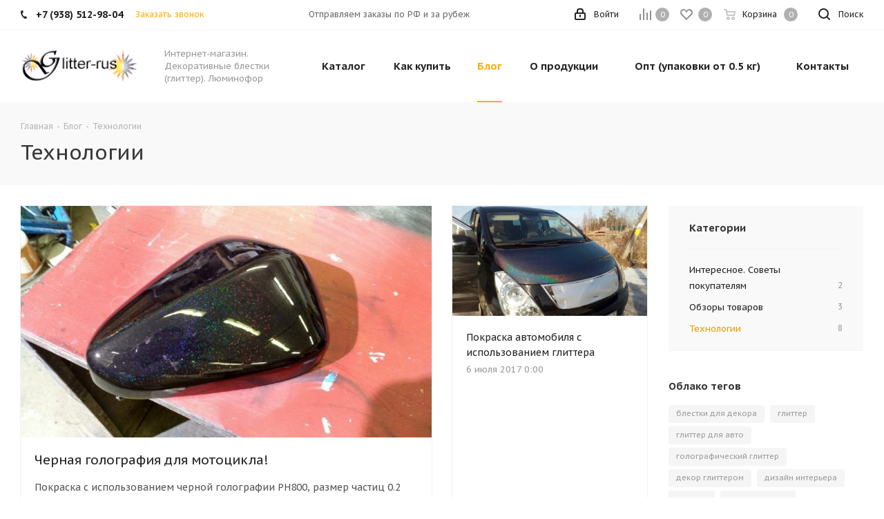

--- FILE ---
content_type: text/javascript
request_url: https://glitter-rus.ru/bitrix/templates/aspro_next/components/bitrix/news.list/news-blog2/script.min.js?17519622801357
body_size: 534
content:
equalWideBlockHeight=function(){$(".wide-block").length&&(window.matchMedia("(min-width: 768px)").matches?$(".wide-block").each(function(){$(this).css("height","");var e=$(this),i=e.closest(".items"),t=e.actual("outerHeight",{includeMargin:!0})-1,n=parseInt($(".wide-block").css("margin-bottom")),o=0;if(i.find(".col-item").length&&(i.find(".col-item .item").css("height",""),i.find(".col-item").each(function(){o+=$(this).find(".item").actual("outerHeight",{includeMargin:!0})}),o))if(o-=n,o>=t)e.css("height",o);else{o+=n;var c=i.find(".col-item:last-child .item");c.css("height",c.actual("outerHeight")+(t-o))}}):($(".wide-block").css("height",""),$(".col-item .item").css("height","")))},$(document).ready(function(){BX.onCustomEvent("onWindowResize",!1),equalWideBlockHeight(),$(".banners-small.blog img").on("load",function(){equalWideBlockHeight(),$(".banners-small .item.normal-block").sliceHeight()})}),BX.addCustomEvent("onWindowResize",function(e){try{ignoreResize.push(!0),equalWideBlockHeight()}catch(i){}finally{ignoreResize.pop()}}),BX.addCustomEvent("onCompleteAction",function(e){"ajaxContentLoaded"===e.action&&($(e.content).find(".item").each(function(){$(".banners-small.blog img").on("load",function(){equalWideBlockHeight(),$(".banners-small .item.normal-block").sliceHeight()})}),setTimeout(function(){equalWideBlockHeight()},350))});